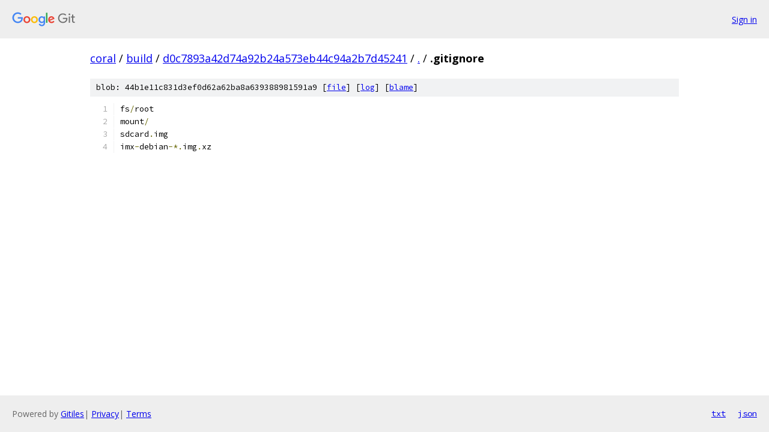

--- FILE ---
content_type: text/html; charset=utf-8
request_url: https://coral.googlesource.com/build/+/d0c7893a42d74a92b24a573eb44c94a2b7d45241/.gitignore
body_size: 920
content:
<!DOCTYPE html><html lang="en"><head><meta charset="utf-8"><meta name="viewport" content="width=device-width, initial-scale=1"><title>.gitignore - build - Git at Google</title><link rel="stylesheet" type="text/css" href="/+static/base.css"><link rel="stylesheet" type="text/css" href="/+static/prettify/prettify.css"><!-- default customHeadTagPart --></head><body class="Site"><header class="Site-header"><div class="Header"><a class="Header-image" href="/"><img src="//www.gstatic.com/images/branding/lockups/2x/lockup_git_color_108x24dp.png" width="108" height="24" alt="Google Git"></a><div class="Header-menu"> <a class="Header-menuItem" href="https://accounts.google.com/AccountChooser?faa=1&amp;continue=https://coral.googlesource.com/login/build/%2B/d0c7893a42d74a92b24a573eb44c94a2b7d45241/.gitignore">Sign in</a> </div></div></header><div class="Site-content"><div class="Container "><div class="Breadcrumbs"><a class="Breadcrumbs-crumb" href="/?format=HTML">coral</a> / <a class="Breadcrumbs-crumb" href="/build/">build</a> / <a class="Breadcrumbs-crumb" href="/build/+/d0c7893a42d74a92b24a573eb44c94a2b7d45241">d0c7893a42d74a92b24a573eb44c94a2b7d45241</a> / <a class="Breadcrumbs-crumb" href="/build/+/d0c7893a42d74a92b24a573eb44c94a2b7d45241/">.</a> / <span class="Breadcrumbs-crumb">.gitignore</span></div><div class="u-sha1 u-monospace BlobSha1">blob: 44b1e11c831d3ef0d62a62ba8a639388981591a9 [<a href="/build/+/d0c7893a42d74a92b24a573eb44c94a2b7d45241/.gitignore">file</a>] [<a href="/build/+log/d0c7893a42d74a92b24a573eb44c94a2b7d45241/.gitignore">log</a>] [<a href="/build/+blame/d0c7893a42d74a92b24a573eb44c94a2b7d45241/.gitignore">blame</a>]</div><table class="FileContents"><tr class="u-pre u-monospace FileContents-line"><td class="u-lineNum u-noSelect FileContents-lineNum" data-line-number="1"></td><td class="FileContents-lineContents" id="1"><span class="pln">fs</span><span class="pun">/</span><span class="pln">root</span></td></tr><tr class="u-pre u-monospace FileContents-line"><td class="u-lineNum u-noSelect FileContents-lineNum" data-line-number="2"></td><td class="FileContents-lineContents" id="2"><span class="pln">mount</span><span class="pun">/</span></td></tr><tr class="u-pre u-monospace FileContents-line"><td class="u-lineNum u-noSelect FileContents-lineNum" data-line-number="3"></td><td class="FileContents-lineContents" id="3"><span class="pln">sdcard</span><span class="pun">.</span><span class="pln">img</span></td></tr><tr class="u-pre u-monospace FileContents-line"><td class="u-lineNum u-noSelect FileContents-lineNum" data-line-number="4"></td><td class="FileContents-lineContents" id="4"><span class="pln">imx</span><span class="pun">-</span><span class="pln">debian</span><span class="pun">-*.</span><span class="pln">img</span><span class="pun">.</span><span class="pln">xz</span></td></tr></table><script nonce="NboZ6FqOMbWZVHdD7gq8hg">for (let lineNumEl of document.querySelectorAll('td.u-lineNum')) {lineNumEl.onclick = () => {window.location.hash = `#${lineNumEl.getAttribute('data-line-number')}`;};}</script></div> <!-- Container --></div> <!-- Site-content --><footer class="Site-footer"><div class="Footer"><span class="Footer-poweredBy">Powered by <a href="https://gerrit.googlesource.com/gitiles/">Gitiles</a>| <a href="https://policies.google.com/privacy">Privacy</a>| <a href="https://policies.google.com/terms">Terms</a></span><span class="Footer-formats"><a class="u-monospace Footer-formatsItem" href="?format=TEXT">txt</a> <a class="u-monospace Footer-formatsItem" href="?format=JSON">json</a></span></div></footer></body></html>